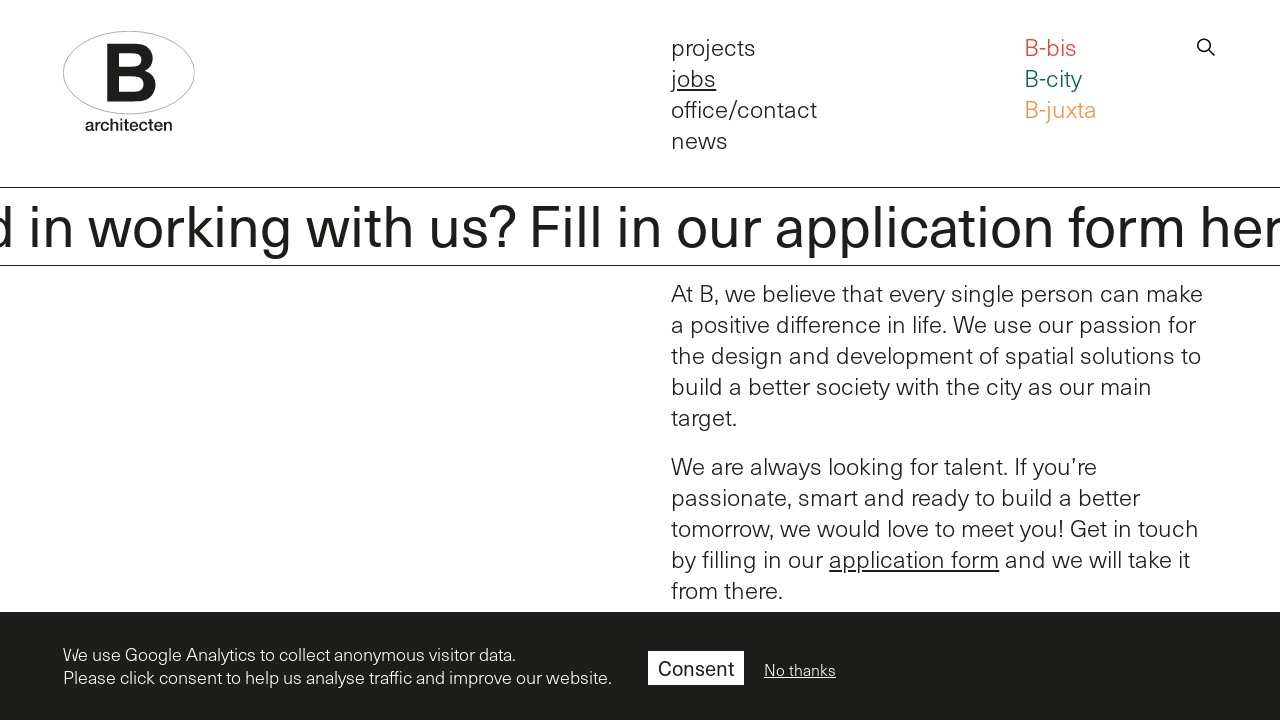

--- FILE ---
content_type: text/html; charset=UTF-8
request_url: https://b-architecten.be/jobs
body_size: 7064
content:
<!DOCTYPE html>
<html lang="en-US" class="no-js">
<head>
    <meta http-equiv="X-UA-Compatible" content="IE=edge" />
    <meta charset="utf-8" />
    <meta name="viewport" content="width=device-width, initial-scale=1.0, maximum-scale=1.0, user-scalable=no, viewport-fit=cover" />
    <meta name="referrer" content="origin-when-cross-origin" />
    <title>B-architecten</title>

                        
    <!-- Google tag (gtag.js) -->
    <script async src="https://www.googletagmanager.com/gtag/js?id=G-QR0HLFHJ1Q"></script>

    <link rel="apple-touch-icon" sizes="180x180" href="/assets/favicons/b-architecten/apple-touch-icon.png">
    <link rel="icon" type="image/png" sizes="32x32" href="/assets/favicons/b-architecten/favicon-32x32.png">
    <link rel="icon" type="image/png" sizes="16x16" href="/assets/favicons/b-architecten/favicon-16x16.png">
    <link rel="manifest" href="/assets/favicons/b-architecten/site.webmanifest">
    <link rel="mask-icon" href="/assets/favicons/b-architecten/safari-pinned-tab.svg" color="#000000">
    <link rel="shortcut icon" href="/assets/favicons/b-architecten/favicon.ico">
    <meta name="msapplication-TileColor" content="#000000">
    <meta name="msapplication-config" content="/assets/favicons/b-architecten/browserconfig.xml">
    <meta name="theme-color" content="#ffffff">

    <link rel="stylesheet" href="https://use.typekit.net/qsl2qfg.css">
    <script src="https://polyfill.io/v3/polyfill.min.js?features=fetch"></script>
    <link rel="stylesheet" href="/assets/css/main-5cfca86aee.css">
<script src="/assets/js/main-6919651cc2.js"></script>


</head>
<body class="ltr">

<div class="site-wrapper">

  <div class="site-body">

    <header class="site-header padding-h padding-v-half nm:padding-v-fourth md:grid md:grid-2x1c">
      <a class="site-logo" href="/">
        <img src="/assets/img/b-architecten-logo.svg">
      </a>
      <input class="site-menu-button" type="checkbox" id="site-menu-button">
      <label class="site-menu-label margin-h margin-v" for="site-menu-button"><span></span></label>
      <nav class="site-menu fs-menu">
                <ul class="site-menu-primary">
          <li><a class="site-menu-link" href="/projects">projects</a></li>
          <li><a class="site-menu-link is-active" href="/jobs">jobs</a></li>
          <li><a class="site-menu-link" href="/office">office/contact</a></li>
          <li><a class="site-menu-link" href="/news">news</a></li>
                  </ul>
        <div class="site-menu-secondary">
          <ul class="site-menu-sites">
                                                        <li class="site-menu-link-b-bis">
              <a class="site-menu-link c-b-bis" href="https://b-bis.be/">B-bis</a>
            </li>
                                              <li class="site-menu-link-b-city">
              <a class="site-menu-link c-b-city" href="https://b-city.be/">B-city</a>
            </li>
                                              <li class="site-menu-link-b-juxta">
              <a class="site-menu-link c-b-juxta" href="https://b-juxta.be/">B-juxta</a>
            </li>
                                </ul>
          <p class="site-menu-search">
            <a class="site-menu-link menu-search" href="#search" data-search-button>search</a>
          </p>
        </div>
      </nav>
    </header>
  
    <main class="site-main">
      <section class="fs-body lg:fs-h4" data-search-form collapsed>
        <form class="search-form flex padding-h padding-v-fourth border-bottom" id="search" action="/search">
          <input class="form-x search-form-x flex-grow" type="text" name="q" aria-label="Search" placeholder="Enter a search term"> <button class="flex-grow-0" type="submit">Search</button>
        </form>
      </section>

      
<nav class="marquee padding-v-sixth fw-400 border-bottom" data-marquee data-marquee-pause="true">
    <article><a class="fs-h1" href="https://b-architecten.be/form/jobs-b-architecten">Interested in working with us? Fill in our application form here</a></article>
    </nav>


<div class="jobs-top padding-h padding-v-sixth nm:grid nm:grid-2x1c nm:grid-rtl border-bottom">
  <div class="jobs-intro fs-h4">
    <p dir="ltr">At B, we believe that every single person can make a positive difference in life. We use our passion for the design and development of spatial solutions to build a better society with the city as our main target.</p>
<p dir="ltr">We are always looking for talent. If you’re passionate, smart and ready to build a better tomorrow, we would love to meet you! Get in touch by filling in our <a href="https://b-architecten.be/form/jobs-b-architecten">application form</a> and we will take it from there.</p>
  </div>
</div>
<div class="job" data-accordion>
  <header class="fs-h4 padding-h padding-v-sixth md:grid md:grid-2x1c border-bottom">
    <h4 class="fs-h3 fw-300 align-right">Job 1</h4>
    <h2 class="fs-h3 fw-300">Project architects - B-architecten</h2>
  </header>
  <div class="job-description" data-accordion-content>
        <div class=" padding-h padding-v-fourth md:grid md:grid-2x1c md:grid-rtl border-bottom">
      <p>full time or 4/5</p>
    </div>
            <div class="padding-h padding-v-fourth md:grid md:grid-2x1c border-bottom">
      <h4 class="fs-body fw-300 margin-v-half"></h4>
      <div>
        <p>B-architecten is seeking several project architects with a minimum of two years’ experience to join our team. We welcome applications from candidates who wish to be based in our Antwerp, Brussels or Ghent offices.</p>

      </div>
    </div>
        <div class="padding-h padding-v-fourth md:grid md:grid-2x1c border-bottom">
      <h4 class="fs-body fw-300 margin-v-half">Role</h4>
      <div>
        <ul>
<li>You will collaborate with fellow project architects on projects ranging from 2,000 m² to 20,000 m², working under the guidance of a project leader from initial design through to completion.</li>
<li>We are looking for architects with different strengths:<ul>
<li>A profile with strong site-follow-up skills to support the execution of a large ongoing project</li>
<li>A more technically oriented profile with a keen eye for detail, construction logic and execution quality (considered a strong asset)</li>
</ul>
</li>
</ul>

      </div>
    </div>
        <div class="padding-h padding-v-fourth md:grid md:grid-2x1c border-bottom">
      <h4 class="fs-body fw-300 margin-v-half">Profile</h4>
      <div>
        <ul>
<li>Qualified architect or architect-engineer with an affinity for high-quality architectural projects</li>
<li>At least 2 years of relevant professional experience</li>
<li>A committed and collaborative team player</li>
<li>A technically minded approach is considered a significant advantage</li>
</ul>

      </div>
    </div>
        <div class="padding-h padding-v-fourth md:grid md:grid-2x1c border-bottom">
      <h4 class="fs-body fw-300 margin-v-half">Software skills</h4>
      <div>
        <ul>
<li>AutoCAD and/or Revit</li>
<li>Microsoft Office</li>
<li>Adobe Suite</li>
<li>SketchUp</li>
</ul>

      </div>
    </div>
        <div class="padding-h padding-v-fourth md:grid md:grid-2x1c border-bottom">
      <h4 class="fs-body fw-300 margin-v-half">Languages</h4>
      <div>
        <ul>
<li>Dutch (required)</li>
<li>French</li>
<li>English</li>
</ul>

      </div>
    </div>
        <div class="padding-h padding-v-fourth md:grid md:grid-2x1c border-bottom">
      <h4 class="fs-body fw-300 margin-v-half">Start date</h4>
      <div>
        <p>As soon as possible</p>

      </div>
    </div>
        <div class="padding-h padding-v-fourth md:grid md:grid-2x1c border-bottom">
      <h4 class="fs-body fw-300 margin-v-half">What’s in it for you?</h4>
      <div>
        <p>We are no traditional architecture office, nor do we aim at becoming one.</p>
<p>Besides a competitive salary, flexible working hours and horizontal work environment where autonomy is key, we believe well-being is just as important as prosperity. That’s why we value your work-life balance and created a rich tradition of well-developed team activities over the years, such as a daily healthy lunch for all employees, snacks, refreshing ice-cream or comfort food depending on the weather and the monthly B-café, where we invite external speakers to give a lecture. Every year we go on a day trip to B-projects in the implementation phase and we start our holidays traditionally with a cosy Christmas dinner and a summer BBQ in the courtyard of our B-office.</p>

      </div>
    </div>
        <div class="padding-h padding-v-fourth md:grid md:grid-2x1c border-bottom">
      <h4 class="fs-body fw-300 margin-v-half">Want to know more?</h4>
      <div>
        <p>The above are just a few examples of what we have to offer. Did we encourage you to discover the B-culture? We would love to meet you! Please fill in our application form <a href="https://b-architecten.be/form/jobs-b-architecten">here</a>.</p>
<p>﻿﻿Just a small note: as much as we love to keep in touch, sometimes we don’t find the time to send a reply to everyone. But don’t worry: you will hear from us shortly in case we want to take things to the next step. Hope to see you soon!</p>

      </div>
    </div>
      </div>
</div>
<div class="job" data-accordion>
  <header class="fs-h4 padding-h padding-v-sixth md:grid md:grid-2x1c border-bottom">
    <h4 class="fs-h3 fw-300 align-right">Job 2</h4>
    <h2 class="fs-h3 fw-300">Project leader - B-architecten</h2>
  </header>
  <div class="job-description" data-accordion-content>
        <div class=" padding-h padding-v-fourth md:grid md:grid-2x1c md:grid-rtl border-bottom">
      <p>full time or 4/5</p>
    </div>
            <div class="padding-h padding-v-fourth md:grid md:grid-2x1c border-bottom">
      <h4 class="fs-body fw-300 margin-v-half"></h4>
      <div>
        <p>B-architecten is seeking an experienced project leader with a minimum of four years’ professional experience to join our team. We welcome applications from candidates who wish to be based in our Antwerp, Brussels or Ghent offices.</p>

      </div>
    </div>
        <div class="padding-h padding-v-fourth md:grid md:grid-2x1c border-bottom">
      <h4 class="fs-body fw-300 margin-v-half">Role</h4>
      <div>
        <ul>
<li>You will oversee a range of projects, from 2,000 m² to 20,000 m², guiding them from the initial design phase through to final completion.</li>
<li>You will be responsible for communication and coordination with clients, consultants and contractors.</li>
<li>You will lead and manage a small team (2–3 colleagues), ensuring clear communication, effective planning and solid budget control throughout the project.</li>
</ul>

      </div>
    </div>
        <div class="padding-h padding-v-fourth md:grid md:grid-2x1c border-bottom">
      <h4 class="fs-body fw-300 margin-v-half">Profile</h4>
      <div>
        <ul>
<li>Qualified architect or architect-engineer with a strong affinity for high-quality architectural projects</li>
<li>Minimum of 4 years’ relevant experience</li>
<li>A proactive and collaborative team player</li>
</ul>

      </div>
    </div>
        <div class="padding-h padding-v-fourth md:grid md:grid-2x1c border-bottom">
      <h4 class="fs-body fw-300 margin-v-half">Software skills</h4>
      <div>
        <ul>
<li>AutoCAD and/or Revit</li>
<li>Microsoft Office</li>
<li>Adobe Suite</li>
<li>SketchUp</li>
</ul>

      </div>
    </div>
        <div class="padding-h padding-v-fourth md:grid md:grid-2x1c border-bottom">
      <h4 class="fs-body fw-300 margin-v-half">Languages</h4>
      <div>
        <ul>
<li>Dutch (required)</li>
<li>French</li>
<li>English</li>
</ul>

      </div>
    </div>
        <div class="padding-h padding-v-fourth md:grid md:grid-2x1c border-bottom">
      <h4 class="fs-body fw-300 margin-v-half">Start date</h4>
      <div>
        <p>As soon as possible</p>

      </div>
    </div>
        <div class="padding-h padding-v-fourth md:grid md:grid-2x1c border-bottom">
      <h4 class="fs-body fw-300 margin-v-half">What’s in it for you?</h4>
      <div>
        <p>We are no traditional architecture office, nor do we aim at becoming one.</p>
<p>Besides a competitive salary, flexible working hours and horizontal work environment where autonomy is key, we believe well-being is just as important as prosperity. That’s why we value your work-life balance and created a rich tradition of well-developed team activities over the years, such as a daily healthy lunch for all employees, snacks, refreshing ice-cream or comfort food depending on the weather and the monthly B-café, where we invite external speakers to give a lecture. Every year we go on a day trip to B-projects in the implementation phase and we start our holidays traditionally with a cosy Christmas dinner and a summer BBQ in the courtyard of our B-office.</p>

      </div>
    </div>
        <div class="padding-h padding-v-fourth md:grid md:grid-2x1c border-bottom">
      <h4 class="fs-body fw-300 margin-v-half">Want to know more?</h4>
      <div>
        <p>The above are just a few examples of what we have to offer. Did we encourage you to discover the B-culture? We would love to meet you! Please fill in our application form <a href="https://b-architecten.be/form/jobs-b-architecten">here</a>.</p>
<p>﻿﻿Just a small note: as much as we love to keep in touch, sometimes we don’t find the time to send a reply to everyone. But don’t worry: you will hear from us shortly in case we want to take things to the next step. Hope to see you soon!</p>

      </div>
    </div>
      </div>
</div>
<div class="job" data-accordion>
  <header class="fs-h4 padding-h padding-v-sixth md:grid md:grid-2x1c border-bottom">
    <h4 class="fs-h3 fw-300 align-right">Job 3</h4>
    <h2 class="fs-h3 fw-300">Project leader XL - B-architecten (BXL)</h2>
  </header>
  <div class="job-description" data-accordion-content>
        <div class=" padding-h padding-v-fourth md:grid md:grid-2x1c md:grid-rtl border-bottom">
      <p>full time or 4/5</p>
    </div>
            <div class="padding-h padding-v-fourth md:grid md:grid-2x1c border-bottom">
      <h4 class="fs-body fw-300 margin-v-half"></h4>
      <div>
        <p>B-architecten is seeking a highly experienced project leader (10+ years) to join our team in Brussels. The role requires full bilingual proficiency in Dutch and French.</p>

      </div>
    </div>
        <div class="padding-h padding-v-fourth md:grid md:grid-2x1c border-bottom">
      <h4 class="fs-body fw-300 margin-v-half">Role</h4>
      <div>
        <ul>
<li>You will oversee a major new project in Brussels with a scale of 50,000 m², guiding it from the initial design phase through to final construction.</li>
<li>You will work from our B-architecten office in the heart of Brussels.</li>
<li>You will manage all communication and coordination with clients, public administrations and contractors.</li>
<li>You will lead a larger team (minimum of 5 colleagues) and take responsibility for communication, planning and budget control throughout the project, rather than undertaking design work yourself.</li>
</ul>

      </div>
    </div>
        <div class="padding-h padding-v-fourth md:grid md:grid-2x1c border-bottom">
      <h4 class="fs-body fw-300 margin-v-half">Profile</h4>
      <div>
        <ul>
<li>Qualified architect or architect-engineer with a strong affinity for high-quality architectural projects</li>
<li>At least 10 years of relevant professional experience</li>
<li>A confident, proactive team leader and team player</li>
</ul>

      </div>
    </div>
        <div class="padding-h padding-v-fourth md:grid md:grid-2x1c border-bottom">
      <h4 class="fs-body fw-300 margin-v-half">Software skills</h4>
      <div>
        <ul>
<li>AutoCAD</li>
<li>Microsoft Office</li>
<li>Adobe Suite</li>
<li>Knowledge of Revit is an asset – though not required for drawing</li>
</ul>

      </div>
    </div>
        <div class="padding-h padding-v-fourth md:grid md:grid-2x1c border-bottom">
      <h4 class="fs-body fw-300 margin-v-half">Languages</h4>
      <div>
        <ul>
<li>Bilingual Dutch–French (required)</li>
<li>English</li>
</ul>

      </div>
    </div>
        <div class="padding-h padding-v-fourth md:grid md:grid-2x1c border-bottom">
      <h4 class="fs-body fw-300 margin-v-half">Start date</h4>
      <div>
        <p>As soon as possible</p>

      </div>
    </div>
        <div class="padding-h padding-v-fourth md:grid md:grid-2x1c border-bottom">
      <h4 class="fs-body fw-300 margin-v-half">What’s in it for you?</h4>
      <div>
        <p>We are no traditional architecture office, nor do we aim at becoming one.</p>
<p>Besides a competitive salary, flexible working hours and horizontal work environment where autonomy is key, we believe well-being is just as important as prosperity. That’s why we value your work-life balance and created a rich tradition of well-developed team activities over the years, such as a daily healthy lunch for all employees, snacks, refreshing ice-cream or comfort food depending on the weather and the monthly B-café, where we invite external speakers to give a lecture. Every year we go on a day trip to B-projects in the implementation phase and we start our holidays traditionally with a cosy Christmas dinner and a summer BBQ in the courtyard of our B-office.</p>

      </div>
    </div>
        <div class="padding-h padding-v-fourth md:grid md:grid-2x1c border-bottom">
      <h4 class="fs-body fw-300 margin-v-half">Want to know more?</h4>
      <div>
        <p>The above are just a few examples of what we have to offer. Did we encourage you to discover the B-culture? We would love to meet you! Please fill in our application form <a href="https://b-architecten.be/form/jobs-b-architecten">here</a>.</p>
<p>﻿﻿Just a small note: as much as we love to keep in touch, sometimes we don’t find the time to send a reply to everyone. But don’t worry: you will hear from us shortly in case we want to take things to the next step. Hope to see you soon!</p>

      </div>
    </div>
      </div>
</div>
<div class="job" data-accordion>
  <header class="fs-h4 padding-h padding-v-sixth md:grid md:grid-2x1c border-bottom">
    <h4 class="fs-h3 fw-300 align-right">Job 4</h4>
    <h2 class="fs-h3 fw-300">Project leader XL - B-architecten (Antwerp)</h2>
  </header>
  <div class="job-description" data-accordion-content>
        <div class=" padding-h padding-v-fourth md:grid md:grid-2x1c md:grid-rtl border-bottom">
      <p>full time or 4/5</p>
    </div>
            <div class="padding-h padding-v-fourth md:grid md:grid-2x1c border-bottom">
      <h4 class="fs-body fw-300 margin-v-half"></h4>
      <div>
        <p>B-architecten is seeking a highly experienced project leader (10+ years) to join our team in Antwerp.</p>

      </div>
    </div>
        <div class="padding-h padding-v-fourth md:grid md:grid-2x1c border-bottom">
      <h4 class="fs-body fw-300 margin-v-half">Role</h4>
      <div>
        <ul>
<li>You will oversee a variety of architectural projects ranging from 2,000 m² to 20,000 m², guiding them from initial design through to final delivery.</li>
<li>You will be based in our Antwerp office and collaborate closely with colleagues across the practice.</li>
<li>You will manage communication and coordination with clients, public authorities and contractors.</li>
<li>You will lead project teams and take responsibility for planning, coordination and budget control, while remaining actively involved in the design and BIM process where relevant.</li>
</ul>

      </div>
    </div>
        <div class="padding-h padding-v-fourth md:grid md:grid-2x1c border-bottom">
      <h4 class="fs-body fw-300 margin-v-half">Profile</h4>
      <div>
        <ul>
<li>Qualified architect or architect-engineer with a strong affinity for high-quality architectural projects.</li>
<li>Minimum 10 years of relevant professional experience.</li>
<li>A confident, proactive team leader with strong organisational and communication skills.</li>
<li>Able to work independently while contributing to a collaborative office culture.</li>
</ul>

      </div>
    </div>
        <div class="padding-h padding-v-fourth md:grid md:grid-2x1c border-bottom">
      <h4 class="fs-body fw-300 margin-v-half">Software skills</h4>
      <div>
        <ul>
<li>Revit / BIM (required)</li>
<li>AutoCAD</li>
<li>Microsoft Office</li>
<li>Adobe Suite</li>
</ul>

      </div>
    </div>
        <div class="padding-h padding-v-fourth md:grid md:grid-2x1c border-bottom">
      <h4 class="fs-body fw-300 margin-v-half">Languages</h4>
      <div>
        <ul>
<li>Dutch (required)</li>
<li>Good knowledge of English and French</li>
</ul>

      </div>
    </div>
        <div class="padding-h padding-v-fourth md:grid md:grid-2x1c border-bottom">
      <h4 class="fs-body fw-300 margin-v-half">Start date</h4>
      <div>
        <p>As soon as possible</p>

      </div>
    </div>
        <div class="padding-h padding-v-fourth md:grid md:grid-2x1c border-bottom">
      <h4 class="fs-body fw-300 margin-v-half">What’s in it for you?</h4>
      <div>
        <p>We are no traditional architecture office, nor do we aim at becoming one.</p>
<p>Besides a competitive salary, flexible working hours and horizontal work environment where autonomy is key, we believe well-being is just as important as prosperity. That’s why we value your work-life balance and created a rich tradition of well-developed team activities over the years, such as a daily healthy lunch for all employees, snacks, refreshing ice-cream or comfort food depending on the weather and the monthly B-café, where we invite external speakers to give a lecture. Every year we go on a day trip to B-projects in the implementation phase and we start our holidays traditionally with a cosy Christmas dinner and a summer BBQ in the courtyard of our B-office.</p>

      </div>
    </div>
        <div class="padding-h padding-v-fourth md:grid md:grid-2x1c border-bottom">
      <h4 class="fs-body fw-300 margin-v-half">Want to know more?</h4>
      <div>
        <p>The above are just a few examples of what we have to offer. Did we encourage you to discover the B-culture? We would love to meet you! Please fill in our application form <a href="https://b-architecten.be/form/jobs-b-architecten">here</a>.</p>
<p>﻿﻿Just a small note: as much as we love to keep in touch, sometimes we don’t find the time to send a reply to everyone. But don’t worry: you will hear from us shortly in case we want to take things to the next step. Hope to see you soon!</p>

      </div>
    </div>
      </div>
</div>
<div class="job" data-accordion>
  <header class="fs-h4 padding-h padding-v-sixth md:grid md:grid-2x1c border-bottom">
    <h4 class="fs-h3 fw-300 align-right">Job 5</h4>
    <h2 class="fs-h3 fw-300">Project leader - B-bis (Antwerp / BXL)</h2>
  </header>
  <div class="job-description" data-accordion-content>
        <div class=" padding-h padding-v-fourth md:grid md:grid-2x1c md:grid-rtl border-bottom">
      <p>full time or 4/5</p>
    </div>
            <div class="padding-h padding-v-fourth md:grid md:grid-2x1c border-bottom">
      <h4 class="fs-body fw-300 margin-v-half"></h4>
      <div>
        <p>B‐bis architecten is currently looking for an experienced project leader to join its team. We welcome applications from candidates who wish to be based in our Antwerp or Brussels offices.</p>

      </div>
    </div>
        <div class="padding-h padding-v-fourth md:grid md:grid-2x1c border-bottom">
      <h4 class="fs-body fw-300 margin-v-half">Role</h4>
      <div>
        <ul>
<li>You will work independently on small-scale architectural projects, including residential interior design, offices and retail spaces, as well as scenographies for exhibitions and performing arts, temporary installations and furniture design.</li>
<li>You will be responsible for communication and coordination within the project team.</li>
</ul>

      </div>
    </div>
        <div class="padding-h padding-v-fourth md:grid md:grid-2x1c border-bottom">
      <h4 class="fs-body fw-300 margin-v-half">Profile</h4>
      <div>
        <ul>
<li>Minimum of 4 years’ relevant professional experience</li>
<li>Architect or architect-engineer, with an affinity for small architectural projects and a keen eye for detail</li>
<li>A team player who is also able to work independently</li>
</ul>

      </div>
    </div>
        <div class="padding-h padding-v-fourth md:grid md:grid-2x1c border-bottom">
      <h4 class="fs-body fw-300 margin-v-half">Software</h4>
      <div>
        <ul>
<li>AutoCAD</li>
<li>Microsoft Office</li>
<li>Adobe Suite</li>
<li>SketchUp</li>
</ul>

      </div>
    </div>
        <div class="padding-h padding-v-fourth md:grid md:grid-2x1c border-bottom">
      <h4 class="fs-body fw-300 margin-v-half">Languages</h4>
      <div>
        <ul>
<li>Dutch</li>
<li>English</li>
<li>French is an additional asset</li>
</ul>

      </div>
    </div>
        <div class="padding-h padding-v-fourth md:grid md:grid-2x1c border-bottom">
      <h4 class="fs-body fw-300 margin-v-half">Start date</h4>
      <div>
        <p>As soon as possible</p>

      </div>
    </div>
        <div class="padding-h padding-v-fourth md:grid md:grid-2x1c border-bottom">
      <h4 class="fs-body fw-300 margin-v-half">What’s in it for you?</h4>
      <div>
        <p>We are no traditional architecture office, nor do we aim at becoming one.</p>
<p>Besides a competitive salary, flexible working hours and horizontal work environment where autonomy is key, we believe well-being is just as important as prosperity. That’s why we value your work-life balance and created a rich tradition of well-developed team activities over the years, such as a daily healthy lunch for all employees, snacks, refreshing ice-cream or comfort food depending on the weather and the monthly B-café, where we invite external speakers to give a lecture. Every year we go on a day trip to B-projects in the implementation phase and we start our holidays traditionally with a cosy Christmas dinner and a summer BBQ in the courtyard of our B-office.</p>

      </div>
    </div>
        <div class="padding-h padding-v-fourth md:grid md:grid-2x1c border-bottom">
      <h4 class="fs-body fw-300 margin-v-half">Want to know more?</h4>
      <div>
        <p>The above are just a few examples of what we have to offer. Did we encourage you to discover the B-culture? We would love to meet you! Please fill in our application form <a href="https://b-bis.be/form/jobs-b-bis">here</a>.</p>
<p>﻿﻿Just a small note: as much as we love to keep in touch, sometimes we don’t find the time to send a reply to everyone. But don’t worry: you will hear from us shortly in case we want to take things to the next step. Hope to see you soon!</p>

      </div>
    </div>
      </div>
</div>
<div class="job" data-accordion>
  <header class="fs-h4 padding-h padding-v-sixth md:grid md:grid-2x1c border-bottom">
    <h4 class="fs-h3 fw-300 align-right">Job 6</h4>
    <h2 class="fs-h3 fw-300">Urban designer - B-city (Antwerp)</h2>
  </header>
  <div class="job-description" data-accordion-content>
        <div class=" padding-h padding-v-fourth md:grid md:grid-2x1c md:grid-rtl border-bottom">
      <p>full time or 4/5</p>
    </div>
            <div class="padding-h padding-v-fourth md:grid md:grid-2x1c border-bottom">
      <h4 class="fs-body fw-300 margin-v-half"></h4>
      <div>
        <p>B-city is seeking an urban designer with several years of experience to join our team in Antwerp.</p>

      </div>
    </div>
        <div class="padding-h padding-v-fourth md:grid md:grid-2x1c border-bottom">
      <h4 class="fs-body fw-300 margin-v-half">Role</h4>
      <div>
        <ul>
<li>You will work on urban design and spatial development projects at various scales.</li>
<li>You independently follow up on projects, from concept and study through further design development.</li>
<li>You are responsible for communication and coordination with clients, public authorities and other stakeholders.</li>
<li>You support the architectural team with integrated urban, landscape and architectural expertise.</li>
</ul>

      </div>
    </div>
        <div class="padding-h padding-v-fourth md:grid md:grid-2x1c border-bottom">
      <h4 class="fs-body fw-300 margin-v-half">Profile</h4>
      <div>
        <ul>
<li>At least 5 years of relevant professional experience</li>
<li>Master’s degree in urban design</li>
<li>Strong affinity with landscape architecture and architecture; education or experience in one or both fields is considered a significant asset</li>
<li>Demonstrated experience with landscape and public space as a core component of urban design projects</li>
<li>Ability to work independently and take responsibility within projects</li>
<li>A motivated team player</li>
<li>Strong graphical and writing skills</li>
</ul>

      </div>
    </div>
        <div class="padding-h padding-v-fourth md:grid md:grid-2x1c border-bottom">
      <h4 class="fs-body fw-300 margin-v-half">Software skills</h4>
      <div>
        <ul>
<li>Adobe Suite</li>
<li>Revit (preferred)</li>
<li>AutoCAD</li>
</ul>

      </div>
    </div>
        <div class="padding-h padding-v-fourth md:grid md:grid-2x1c border-bottom">
      <h4 class="fs-body fw-300 margin-v-half">Languages</h4>
      <div>
        <ul>
<li>Dutch and French (preferred)</li>
<li>English</li>
</ul>

      </div>
    </div>
        <div class="padding-h padding-v-fourth md:grid md:grid-2x1c border-bottom">
      <h4 class="fs-body fw-300 margin-v-half">Start date</h4>
      <div>
        <p>As soon as possible</p>

      </div>
    </div>
        <div class="padding-h padding-v-fourth md:grid md:grid-2x1c border-bottom">
      <h4 class="fs-body fw-300 margin-v-half">What’s in it for you?</h4>
      <div>
        <p>We are no traditional architecture office, nor do we aim at becoming one.</p>
<p>Besides a competitive salary, flexible working hours and horizontal work environment where autonomy is key, we believe well-being is just as important as prosperity. That’s why we value your work-life balance and created a rich tradition of well-developed team activities over the years, such as a daily healthy lunch for all employees, snacks, refreshing ice-cream or comfort food depending on the weather and the monthly B-café, where we invite external speakers to give a lecture. Every year we go on a day trip to B-projects in the implementation phase and we start our holidays traditionally with a cosy Christmas dinner and a summer BBQ in the courtyard of our B-office.</p>

      </div>
    </div>
        <div class="padding-h padding-v-fourth md:grid md:grid-2x1c border-bottom">
      <h4 class="fs-body fw-300 margin-v-half">Want to know more?</h4>
      <div>
        <p>The above are just a few examples of what we have to offer. Did we encourage you to discover the B-culture? We would love to meet you! Please fill in our application form <a href="https://b-city.be/form/jobs-b-city">here</a>.</p>
<p>﻿﻿Just a small note: as much as we love to keep in touch, sometimes we don’t find the time to send a reply to everyone. But don’t worry: you will hear from us shortly in case we want to take things to the next step. Hope to see you soon!</p>

      </div>
    </div>
      </div>
</div>
<div class="job" data-accordion>
  <header class="fs-h4 padding-h padding-v-sixth md:grid md:grid-2x1c border-bottom">
    <h4 class="fs-h3 fw-300 align-right">Job 7</h4>
    <h2 class="fs-h3 fw-300">Restoration project leader - B-juxta</h2>
  </header>
  <div class="job-description" data-accordion-content>
        <div class=" padding-h padding-v-fourth md:grid md:grid-2x1c md:grid-rtl border-bottom">
      <p>full time or 4/5</p>
    </div>
            <div class="padding-h padding-v-fourth md:grid md:grid-2x1c border-bottom">
      <h4 class="fs-body fw-300 margin-v-half"></h4>
      <div>
        <p>B-juxta, B’s division specialising in restoration projects, is seeking a project leader with a minimum of five years’ experience. While the majority of our B-juxta architects are based in Ghent, we welcome applications from architects who wish to be based in Antwerp or Brussels. You will be working on high-quality architectural projects ranging in scale from 2,000 m² to 20,000 m².</p>

      </div>
    </div>
        <div class="padding-h padding-v-fourth md:grid md:grid-2x1c border-bottom">
      <h4 class="fs-body fw-300 margin-v-half">Role</h4>
      <div>
        <ul>
<li>Oversee a variety of projects from the design phase through to construction completion</li>
<li>Coordinate and communicate effectively with clients and contractors</li>
<li>Lead a small project team (2–3 colleagues), ensuring smooth communication, efficient planning and budget control throughout</li>
</ul>

      </div>
    </div>
        <div class="padding-h padding-v-fourth md:grid md:grid-2x1c border-bottom">
      <h4 class="fs-body fw-300 margin-v-half">Profile</h4>
      <div>
        <ul>
<li>Qualified architect or architect-engineer with a strong affinity for high-quality architectural work</li>
<li>Strong design skills and a genuine passion for architecture and restoration</li>
<li>Keen to help shape B-juxta in dialogue with fellow B-teams, building bridges across disciplines and projects</li>
<li>A background or qualification in heritage conservation is an asset (or equivalent experience)</li>
<li>Minimum of 5 years’ relevant experience</li>
<li>Collaborative team player with strong organisational and communication skills</li>
</ul>

      </div>
    </div>
        <div class="padding-h padding-v-fourth md:grid md:grid-2x1c border-bottom">
      <h4 class="fs-body fw-300 margin-v-half">Software skills</h4>
      <div>
        <ul>
<li>AutoCAD and/or Revit</li>
<li>Microsoft Office</li>
<li>Adobe Suite</li>
<li>SketchUp</li>
</ul>

      </div>
    </div>
        <div class="padding-h padding-v-fourth md:grid md:grid-2x1c border-bottom">
      <h4 class="fs-body fw-300 margin-v-half">Languages</h4>
      <div>
        <ul>
<li>Dutch</li>
<li>French</li>
<li>English</li>
</ul>

      </div>
    </div>
        <div class="padding-h padding-v-fourth md:grid md:grid-2x1c border-bottom">
      <h4 class="fs-body fw-300 margin-v-half">Start date</h4>
      <div>
        <p>As soon as possible</p>

      </div>
    </div>
        <div class="padding-h padding-v-fourth md:grid md:grid-2x1c border-bottom">
      <h4 class="fs-body fw-300 margin-v-half">What’s in it for you?</h4>
      <div>
        <p>We are no traditional architecture office, nor do we aim at becoming one.</p>
<p>Besides a competitive salary, flexible working hours and horizontal work environment where autonomy is key, we believe well-being is just as important as prosperity. That’s why we value your work-life balance and created a rich tradition of well-developed team activities over the years, such as a daily healthy lunch for all employees, snacks, refreshing ice-cream or comfort food depending on the weather and the monthly B-café, where we invite external speakers to give a lecture. Every year we go on a day trip to B-projects in the implementation phase and we start our holidays traditionally with a cosy Christmas dinner and a summer BBQ in the courtyard of our B-office.</p>

      </div>
    </div>
        <div class="padding-h padding-v-fourth md:grid md:grid-2x1c border-bottom">
      <h4 class="fs-body fw-300 margin-v-half">Want to know more?</h4>
      <div>
        <p>The above are just a few examples of what we have to offer. Did we encourage you to discover the B-culture? We would love to meet you! Please fill in our application form <a href="https://b-juxta.be/form/jobs-b-juxta">here</a>.</p>
<p>﻿﻿Just a small note: as much as we love to keep in touch, sometimes we don’t find the time to send a reply to everyone. But don’t worry: you will hear from us shortly in case we want to take things to the next step. Hope to see you soon!</p>

      </div>
    </div>
      </div>
</div>

<div class="job-images carousel padding-v border-bottom">
  <div class="carousel-slides" data-carousel>
    <div class="carousel-slide">
  <figure class="carousel-image-wrapper">
        <img 
  class="carousel-image image-contain image-v-center padding-h margin-bottom-half" 
  srcset="https://b-architecten.imgix.net/miscellaneous/Olmo-Peeters-B-weekend-2024-LR-7.jpg?fp-x=0.5&amp;fp-y=0.5&amp;h=520&amp;ixlib=php-2.1.1&amp;w=650 650w,
          https://b-architecten.imgix.net/miscellaneous/Olmo-Peeters-B-weekend-2024-LR-7.jpg?fp-x=0.5&amp;fp-y=0.5&amp;h=1120&amp;ixlib=php-2.1.1&amp;w=1400 1400w,
          https://b-architecten.imgix.net/miscellaneous/Olmo-Peeters-B-weekend-2024-LR-7.jpg?fp-x=0.5&amp;fp-y=0.5&amp;h=1800&amp;ixlib=php-2.1.1&amp;w=2250 2250w" 
  src="https://b-architecten.imgix.net/miscellaneous/Olmo-Peeters-B-weekend-2024-LR-7.jpg?fp-x=0.5&amp;fp-y=0.5&amp;h=520&amp;ixlib=php-2.1.1&amp;w=650" 
  sizes="(min-width: 1250px) 1125px,
        (min-width: 750px) 625px,
        325px"
  alt="Olmo Peeters"
>

      </figure>
</div>

    <div class="carousel-slide">
  <figure class="carousel-image-wrapper">
        <img 
  class="carousel-image image-contain image-v-center padding-h margin-bottom-half" 
  srcset="https://b-architecten.imgix.net/miscellaneous/Olmo-Peeters-B-weekend-2024-LR-10.jpg?fp-x=0.5&amp;fp-y=0.5&amp;h=520&amp;ixlib=php-2.1.1&amp;w=650 650w,
          https://b-architecten.imgix.net/miscellaneous/Olmo-Peeters-B-weekend-2024-LR-10.jpg?fp-x=0.5&amp;fp-y=0.5&amp;h=1120&amp;ixlib=php-2.1.1&amp;w=1400 1400w,
          https://b-architecten.imgix.net/miscellaneous/Olmo-Peeters-B-weekend-2024-LR-10.jpg?fp-x=0.5&amp;fp-y=0.5&amp;h=1800&amp;ixlib=php-2.1.1&amp;w=2250 2250w" 
  src="https://b-architecten.imgix.net/miscellaneous/Olmo-Peeters-B-weekend-2024-LR-10.jpg?fp-x=0.5&amp;fp-y=0.5&amp;h=520&amp;ixlib=php-2.1.1&amp;w=650" 
  sizes="(min-width: 1250px) 1125px,
        (min-width: 750px) 625px,
        325px"
  alt="Olmo Peeters B weekend 2024 LR 10"
>

      </figure>
</div>

    <div class="carousel-slide">
  <figure class="carousel-image-wrapper">
        <img 
  class="carousel-image image-contain image-v-center padding-h margin-bottom-half" 
  srcset="https://b-architecten.imgix.net/miscellaneous/Olmo-Peeters-B-weekend-2024-LR-14.jpg?fp-x=0.5&amp;fp-y=0.5&amp;h=520&amp;ixlib=php-2.1.1&amp;w=650 650w,
          https://b-architecten.imgix.net/miscellaneous/Olmo-Peeters-B-weekend-2024-LR-14.jpg?fp-x=0.5&amp;fp-y=0.5&amp;h=1120&amp;ixlib=php-2.1.1&amp;w=1400 1400w,
          https://b-architecten.imgix.net/miscellaneous/Olmo-Peeters-B-weekend-2024-LR-14.jpg?fp-x=0.5&amp;fp-y=0.5&amp;h=1800&amp;ixlib=php-2.1.1&amp;w=2250 2250w" 
  src="https://b-architecten.imgix.net/miscellaneous/Olmo-Peeters-B-weekend-2024-LR-14.jpg?fp-x=0.5&amp;fp-y=0.5&amp;h=520&amp;ixlib=php-2.1.1&amp;w=650" 
  sizes="(min-width: 1250px) 1125px,
        (min-width: 750px) 625px,
        325px"
  alt="Olmo Peeters B weekend 2024 LR 14"
>

      </figure>
</div>

    <div class="carousel-slide">
  <figure class="carousel-image-wrapper">
        <img 
  class="carousel-image image-contain image-v-center padding-h margin-bottom-half" 
  srcset="https://b-architecten.imgix.net/miscellaneous/Anyplace_copyright_Ilse-Liekens_08_2024-12-02-101611_zmyk.jpg?fp-x=0.5&amp;fp-y=0.5&amp;h=520&amp;ixlib=php-2.1.1&amp;w=650 650w,
          https://b-architecten.imgix.net/miscellaneous/Anyplace_copyright_Ilse-Liekens_08_2024-12-02-101611_zmyk.jpg?fp-x=0.5&amp;fp-y=0.5&amp;h=1120&amp;ixlib=php-2.1.1&amp;w=1400 1400w,
          https://b-architecten.imgix.net/miscellaneous/Anyplace_copyright_Ilse-Liekens_08_2024-12-02-101611_zmyk.jpg?fp-x=0.5&amp;fp-y=0.5&amp;h=1800&amp;ixlib=php-2.1.1&amp;w=2250 2250w" 
  src="https://b-architecten.imgix.net/miscellaneous/Anyplace_copyright_Ilse-Liekens_08_2024-12-02-101611_zmyk.jpg?fp-x=0.5&amp;fp-y=0.5&amp;h=520&amp;ixlib=php-2.1.1&amp;w=650" 
  sizes="(min-width: 1250px) 1125px,
        (min-width: 750px) 625px,
        325px"
  alt="Anyplace copyright Ilse Liekens 08"
>

      </figure>
</div>

    <div class="carousel-slide">
  <figure class="carousel-image-wrapper">
        <img 
  class="carousel-image image-contain image-v-center padding-h margin-bottom-half" 
  srcset="https://b-architecten.imgix.net/miscellaneous/%C2%A9Lucid_B-architecten_kantoren_15.jpg?fp-x=0.5&amp;fp-y=0.5&amp;h=520&amp;ixlib=php-2.1.1&amp;w=650 650w,
          https://b-architecten.imgix.net/miscellaneous/%C2%A9Lucid_B-architecten_kantoren_15.jpg?fp-x=0.5&amp;fp-y=0.5&amp;h=1120&amp;ixlib=php-2.1.1&amp;w=1400 1400w,
          https://b-architecten.imgix.net/miscellaneous/%C2%A9Lucid_B-architecten_kantoren_15.jpg?fp-x=0.5&amp;fp-y=0.5&amp;h=1800&amp;ixlib=php-2.1.1&amp;w=2250 2250w" 
  src="https://b-architecten.imgix.net/miscellaneous/%C2%A9Lucid_B-architecten_kantoren_15.jpg?fp-x=0.5&amp;fp-y=0.5&amp;h=520&amp;ixlib=php-2.1.1&amp;w=650" 
  sizes="(min-width: 1250px) 1125px,
        (min-width: 750px) 625px,
        325px"
  alt="Lucid B architecten kantoren 15"
>

      </figure>
</div>

    <div class="carousel-slide">
  <figure class="carousel-image-wrapper">
        <img 
  class="carousel-image image-contain image-v-center padding-h margin-bottom-half" 
  srcset="https://b-architecten.imgix.net/office-images/LOW_%C2%A9LUCID_B-cinema_022.jpg?fp-x=0.5&amp;fp-y=0.5&amp;h=520&amp;ixlib=php-2.1.1&amp;w=650 650w,
          https://b-architecten.imgix.net/office-images/LOW_%C2%A9LUCID_B-cinema_022.jpg?fp-x=0.5&amp;fp-y=0.5&amp;h=1120&amp;ixlib=php-2.1.1&amp;w=1400 1400w,
          https://b-architecten.imgix.net/office-images/LOW_%C2%A9LUCID_B-cinema_022.jpg?fp-x=0.5&amp;fp-y=0.5&amp;h=1800&amp;ixlib=php-2.1.1&amp;w=2250 2250w" 
  src="https://b-architecten.imgix.net/office-images/LOW_%C2%A9LUCID_B-cinema_022.jpg?fp-x=0.5&amp;fp-y=0.5&amp;h=520&amp;ixlib=php-2.1.1&amp;w=650" 
  sizes="(min-width: 1250px) 1125px,
        (min-width: 750px) 625px,
        325px"
  alt="LOW LUCID B cinema 022"
>

        <figcaption class="carousel-caption padding-h fs-smallest">&copy; LUCID</figcaption>  </figure>
</div>

    <div class="carousel-slide">
  <figure class="carousel-image-wrapper">
        <img 
  class="carousel-image image-contain image-v-center padding-h margin-bottom-half" 
  srcset="https://b-architecten.imgix.net/miscellaneous/Olmo-Peeters-B-weekend-2024-LR-9.jpg?fp-x=0.5&amp;fp-y=0.5&amp;h=520&amp;ixlib=php-2.1.1&amp;w=650 650w,
          https://b-architecten.imgix.net/miscellaneous/Olmo-Peeters-B-weekend-2024-LR-9.jpg?fp-x=0.5&amp;fp-y=0.5&amp;h=1120&amp;ixlib=php-2.1.1&amp;w=1400 1400w,
          https://b-architecten.imgix.net/miscellaneous/Olmo-Peeters-B-weekend-2024-LR-9.jpg?fp-x=0.5&amp;fp-y=0.5&amp;h=1800&amp;ixlib=php-2.1.1&amp;w=2250 2250w" 
  src="https://b-architecten.imgix.net/miscellaneous/Olmo-Peeters-B-weekend-2024-LR-9.jpg?fp-x=0.5&amp;fp-y=0.5&amp;h=520&amp;ixlib=php-2.1.1&amp;w=650" 
  sizes="(min-width: 1250px) 1125px,
        (min-width: 750px) 625px,
        325px"
  alt="Olmo Peeters B weekend 2024 LR 9"
>

      </figure>
</div>

    <div class="carousel-slide">
  <figure class="carousel-image-wrapper">
        <img 
  class="carousel-image image-contain image-v-center padding-h margin-bottom-half" 
  srcset="https://b-architecten.imgix.net/miscellaneous/Olmo-Peeters-groepsfoto-2022-LR-3.jpg?fp-x=0.5&amp;fp-y=0.5&amp;h=520&amp;ixlib=php-2.1.1&amp;w=650 650w,
          https://b-architecten.imgix.net/miscellaneous/Olmo-Peeters-groepsfoto-2022-LR-3.jpg?fp-x=0.5&amp;fp-y=0.5&amp;h=1120&amp;ixlib=php-2.1.1&amp;w=1400 1400w,
          https://b-architecten.imgix.net/miscellaneous/Olmo-Peeters-groepsfoto-2022-LR-3.jpg?fp-x=0.5&amp;fp-y=0.5&amp;h=1800&amp;ixlib=php-2.1.1&amp;w=2250 2250w" 
  src="https://b-architecten.imgix.net/miscellaneous/Olmo-Peeters-groepsfoto-2022-LR-3.jpg?fp-x=0.5&amp;fp-y=0.5&amp;h=520&amp;ixlib=php-2.1.1&amp;w=650" 
  sizes="(min-width: 1250px) 1125px,
        (min-width: 750px) 625px,
        325px"
  alt="Olmo Peeters groepsfoto 2022 LR 3"
>

      </figure>
</div>

    </div>
</div>
    </main>
  
  </div>

  <footer class="site-footer padding-h padding-v-half nm:padding-v-fourth border-top md:grid md:grid-2x1c md:grid-row-gap-half">

        
    <div class="site-footer-address">
      <p><strong>B-architecten nv</strong><br />Borgerhoutsestraat 22/01<br />2018 Antwerp<br /></p>
<p>Bloemenhofplein 5<br />1000 Brussels</p>
<p>Congreslaan 36<br />9000 Ghent</p>
<p>BTW BE 0463 085 423</p>
    </div>

    <div class="site-footer-contact margin-v-half">
      <p><a href="mailto:info@b-architecten.be">info@b-architecten.be</a> &gt; Job application? Use this <a href="https://b-architecten.be/form/jobs-b-architecten" target="_blank" rel="noreferrer noopener">form</a>!<br />+32 3 231 82 28</p>
<p><a href="https://www.architect.be/nl/juridisch/wetteksten-aanbevelingen/reglement-van-beroepsplichten-door-de-nationale-raad-van-de-orde-der-architecten-vastgesteld/" target="_blank" rel="noreferrer noopener">Gedragscode architecten</a><br /></p>
    </div>

    <nav class="site-footer-social margin-v-half">
      <ul class="social-menu">
            <li><a class="site-footer-social-link" href="https://www.instagram.com/b_architecten/" target="_blank">inst</a></li>
            <li><a class="site-footer-social-link" href="https://www.facebook.com/barchitecten/?ref=hl" target="_blank">fb</a></li>
            <li><a class="site-footer-social-link" href="https://www.linkedin.com/company/2261616" target="_blank">linkedin</a></li>
            <li><a class="site-footer-social-link" href="https://www.pinterest.com/B_architecten/" target="_blank">pinterest</a></li>
          </ul>
    </nav>

    <div class="site-footer-newsletter">
      <div class="site-footer-newsletter-form">
        <div class="form-x newsletter-form-x" contenteditable="true" placeholder="Subscribe to our newsletter" data-mc></div>
      </div>

    </div>

      </footer>

</div>

<aside id="ga_consent" class="ga_consent">
	<div class="ga_consent_content padding-h padding-v-half">
		<p>
			We use Google Analytics to collect anonymous visitor data. <br>
			Please click consent to help us analyse traffic and improve our website.
		</p>
		<p class="ga_consent_buttons">
			<a id="ga_consent_accept" href="#" class="ga_consent_accept">Consent</a>
			<a id="ga_consent_refuse" href="#" class="ga_consent_refuse">No thanks</a> 
		</p>
	</div>
</aside>
<script>
	var gaConsent = window.localStorage.getItem('ga_consent');
//	console.log(gaConsent);
	if(gaConsent !== null) {
		gaSend(gaConsent);
//		console.log("Don't show consent message");
	} else {
//		console.log("Show consent message");
		document.getElementById('ga_consent').classList.add('ga_consent_show');
		document.getElementById('ga_consent_accept').addEventListener('click', function (e) {
			e.preventDefault();
//			console.log('accept GA');
			window.localStorage.setItem('ga_consent', 'true');
			document.getElementById('ga_consent').classList.remove('ga_consent_show');
			gaSend('true');
		});
		document.getElementById('ga_consent_refuse').addEventListener('click', function (e) {
			e.preventDefault();
//			console.log('refuse GA');
			window.localStorage.setItem('ga_consent', 'false');
			document.getElementById('ga_consent').classList.remove('ga_consent_show');
			gaSend('false');
		});
	}
	function gaSend(consent) {
		if(consent === 'true') {
//			console.log('Sending GA');
			window.dataLayer = window.dataLayer || [];
			function gtag(){dataLayer.push(arguments);}
			gtag('js', new Date());

			gtag('config', 'G-QR0HLFHJ1Q');
		}
	}
</script>

</body>
</html>


--- FILE ---
content_type: image/svg+xml
request_url: https://b-architecten.be/assets/img/b-architecten-logo.svg
body_size: 2346
content:
<svg id="Laag_1" data-name="Laag 1" xmlns="http://www.w3.org/2000/svg" xmlns:xlink="http://www.w3.org/1999/xlink" viewBox="0 0 356.28 269.42"><defs><style>.cls-1,.cls-4{fill:none;}.cls-2{clip-path:url(#clip-path);}.cls-3{fill:#1d1d1b;}.cls-4{stroke:#1d1d1b;}</style><clipPath id="clip-path" transform="translate(-28.86 -21.29)"><rect class="cls-1" x="28.86" y="21.29" width="356.28" height="269.42"/></clipPath></defs><title>B-architecten_logo</title><g class="cls-2"><path class="cls-3" d="M205.49,143.33q21.45,0,27.88,2.23a19.22,19.22,0,0,1,9.82,7.11,20.29,20.29,0,0,1,3.4,11.9q0,8.28-4.41,13.22A19.49,19.49,0,0,1,230.77,184q-4.58,1-21.56,1h-29.1V143.33Zm-7.33-61.92q22.2,0,26.87.53,7.86,1,11.84,5.47t4,11.74q0,7.53-4.62,12.16t-12.69,5.57q-4.46.54-22.83.53h-20.6v-36ZM148.67,211.19h53q30-.21,37.91-1.06,12.53-1.38,21.08-7.38a41.6,41.6,0,0,0,13.49-16,46.32,46.32,0,0,0,4.94-20.66,37.49,37.49,0,0,0-7.65-23.47q-7.65-10-21.88-14.12a36.89,36.89,0,0,0,21.88-33.77,35.23,35.23,0,0,0-4.78-18.22A39.24,39.24,0,0,0,238.46,57q-9.08-1.55-27.55-1.54H148.67Z" transform="translate(-28.86 -21.29)"/><ellipse class="cls-4" cx="178.14" cy="112.05" rx="177.64" ry="111.55"/><path class="cls-3" d="M302.27,290.07h5.24V276a7.07,7.07,0,0,1,.42-2.44,6.16,6.16,0,0,1,1.15-2,5.2,5.2,0,0,1,1.79-1.34,5.73,5.73,0,0,1,2.39-.48,4.31,4.31,0,0,1,3.45,1.27,6.42,6.42,0,0,1,1.2,4.07v14.95h5.24V273.74q0-4-2.25-6.07a8.89,8.89,0,0,0-6.17-2,8.31,8.31,0,0,0-4.27,1.13,8.85,8.85,0,0,0-3.13,3.1l-.09-.09v-3.49h-5Zm-4-10.54a13.58,13.58,0,0,0-.35-5.17,12.55,12.55,0,0,0-2.14-4.44,11.09,11.09,0,0,0-3.7-3.11,10.7,10.7,0,0,0-5-1.17,10.76,10.76,0,0,0-8.39,3.75,12.1,12.1,0,0,0-2.3,4,14.25,14.25,0,0,0-.81,4.81,16.23,16.23,0,0,0,.76,5.06,11,11,0,0,0,2.26,4,10.19,10.19,0,0,0,3.65,2.57,12.66,12.66,0,0,0,5,.92,12.93,12.93,0,0,0,3.7-.53,10.47,10.47,0,0,0,3.2-1.56,9.79,9.79,0,0,0,3.86-6h-5a5.85,5.85,0,0,1-2.1,3,6.28,6.28,0,0,1-3.7,1,6.59,6.59,0,0,1-2.85-.57,5.75,5.75,0,0,1-2-1.54,6.65,6.65,0,0,1-1.17-2.26,9.18,9.18,0,0,1-.39-2.67Zm-17.48-3.45a6.79,6.79,0,0,1,.53-2.48,6.65,6.65,0,0,1,1.28-2,5.81,5.81,0,0,1,1.94-1.34,6.3,6.3,0,0,1,2.5-.48,5.48,5.48,0,0,1,2.42.53,5.89,5.89,0,0,1,1.84,1.38,6.55,6.55,0,0,1,1.19,2,8.53,8.53,0,0,1,.53,2.39ZM259,270.2h4v14a14.21,14.21,0,0,0,.3,2.62,4.07,4.07,0,0,0,1,1.91,4.56,4.56,0,0,0,2,1.15,11.66,11.66,0,0,0,3.34.39,15.72,15.72,0,0,0,1.7-.09l1.7-.19v-4a4.72,4.72,0,0,1-1.1.16l-1.11,0a3.71,3.71,0,0,1-1.38-.21,1.52,1.52,0,0,1-.76-.62,2.5,2.5,0,0,1-.32-1c0-.4-.07-.88-.07-1.43V270.2h4.74v-3.91h-4.74v-7.13h-5.24v7.13h-4Zm-1.88,4a9.1,9.1,0,0,0-1.11-3.81,8.24,8.24,0,0,0-2.37-2.67,10.16,10.16,0,0,0-3.31-1.59,14.4,14.4,0,0,0-3.93-.53,12.36,12.36,0,0,0-5.13,1,10.3,10.3,0,0,0-3.66,2.71,11.49,11.49,0,0,0-2.21,4.08,16.63,16.63,0,0,0-.73,5,15.13,15.13,0,0,0,.76,4.88,10.87,10.87,0,0,0,2.23,3.88,10.44,10.44,0,0,0,3.61,2.58,12.13,12.13,0,0,0,4.94.94,10.76,10.76,0,0,0,7.39-2.46,11.54,11.54,0,0,0,3.52-7.11h-5.25a6.59,6.59,0,0,1-1.86,4,5.28,5.28,0,0,1-3.8,1.42,5.58,5.58,0,0,1-2.89-.71,6.12,6.12,0,0,1-2-1.86,8.17,8.17,0,0,1-1.1-2.63,12.84,12.84,0,0,1-.35-2.94,12.43,12.43,0,0,1,.65-4.39,7.19,7.19,0,0,1,1.61-2.63,5.2,5.2,0,0,1,2.11-1.28,7.59,7.59,0,0,1,2.16-.35,5.77,5.77,0,0,1,3.66,1.13,4.87,4.87,0,0,1,1.77,3.33Zm-25.3,5.29a13.58,13.58,0,0,0-.35-5.17,12.55,12.55,0,0,0-2.14-4.44,11.09,11.09,0,0,0-3.7-3.11,10.7,10.7,0,0,0-5-1.17,10.76,10.76,0,0,0-8.39,3.75,12.1,12.1,0,0,0-2.3,4,14.25,14.25,0,0,0-.81,4.81,16.23,16.23,0,0,0,.76,5.06,11,11,0,0,0,2.26,4,10.19,10.19,0,0,0,3.65,2.57,12.66,12.66,0,0,0,5,.92,12.93,12.93,0,0,0,3.7-.53,10.47,10.47,0,0,0,3.2-1.56,9.79,9.79,0,0,0,3.86-6h-5a5.85,5.85,0,0,1-2.1,3,6.28,6.28,0,0,1-3.7,1,6.59,6.59,0,0,1-2.85-.57,5.75,5.75,0,0,1-2-1.54,6.65,6.65,0,0,1-1.17-2.26,9.18,9.18,0,0,1-.39-2.67Zm-17.48-3.45a6.79,6.79,0,0,1,.53-2.48,6.65,6.65,0,0,1,1.28-2,5.81,5.81,0,0,1,1.94-1.34,6.3,6.3,0,0,1,2.5-.48,5.48,5.48,0,0,1,2.42.53,5.89,5.89,0,0,1,1.84,1.38,6.55,6.55,0,0,1,1.19,2,8.53,8.53,0,0,1,.53,2.39Zm-21.81-5.88h4v14a14.21,14.21,0,0,0,.3,2.62,4.07,4.07,0,0,0,1,1.91,4.56,4.56,0,0,0,2,1.15,11.66,11.66,0,0,0,3.34.39,15.72,15.72,0,0,0,1.7-.09l1.7-.19v-4a4.72,4.72,0,0,1-1.1.16l-1.11,0a3.71,3.71,0,0,1-1.38-.21,1.57,1.57,0,0,1-.76-.62,2.5,2.5,0,0,1-.32-1c0-.4-.07-.88-.07-1.43V270.2h4.74v-3.91h-4.74v-7.13h-5.24v7.13h-4ZM184,290.07h5.24V266.29H184Zm0-27.88h5.24v-5H184Zm-26.54,27.88h5.24V276a7.31,7.31,0,0,1,.41-2.44,6.35,6.35,0,0,1,1.15-2,5.24,5.24,0,0,1,1.8-1.34,5.7,5.7,0,0,1,2.39-.48,4.33,4.33,0,0,1,3.45,1.27,6.48,6.48,0,0,1,1.2,4.07v14.95h5.24V273.74q0-4-2.25-6.07a8.91,8.91,0,0,0-6.17-2,8.47,8.47,0,0,0-4.25,1.08,7.66,7.66,0,0,0-2.88,2.69h-.09V257.22h-5.24Zm-4.28-15.83a9.1,9.1,0,0,0-1.11-3.81,8.24,8.24,0,0,0-2.37-2.67,10.16,10.16,0,0,0-3.31-1.59,14.4,14.4,0,0,0-3.93-.53,12.36,12.36,0,0,0-5.13,1,10.3,10.3,0,0,0-3.66,2.71,11.47,11.47,0,0,0-2.2,4.08,16.32,16.32,0,0,0-.74,5,15.13,15.13,0,0,0,.76,4.88,10.87,10.87,0,0,0,2.23,3.88,10.44,10.44,0,0,0,3.61,2.58,12.14,12.14,0,0,0,5,.94,10.75,10.75,0,0,0,7.38-2.46,11.54,11.54,0,0,0,3.52-7.11h-5.25a6.59,6.59,0,0,1-1.86,4,5.27,5.27,0,0,1-3.79,1.42,5.59,5.59,0,0,1-2.9-.71,6.12,6.12,0,0,1-2-1.86,8.17,8.17,0,0,1-1.1-2.63,12.84,12.84,0,0,1-.35-2.94,12.43,12.43,0,0,1,.65-4.39,7.19,7.19,0,0,1,1.61-2.63,5.2,5.2,0,0,1,2.11-1.28,7.6,7.6,0,0,1,2.17-.35,5.76,5.76,0,0,1,3.65,1.13,4.87,4.87,0,0,1,1.77,3.33Zm-36.66,15.83h5.24V278.75a10.92,10.92,0,0,1,.51-3.49,7.37,7.37,0,0,1,1.38-2.56,5.69,5.69,0,0,1,2-1.56,6.08,6.08,0,0,1,2.51-.53,8.79,8.79,0,0,1,1.13.07c.38,0,.76.1,1.12.16v-5.06l-.71-.09a11.18,11.18,0,0,0-1.26-.05,6.42,6.42,0,0,0-2.35.46,7.91,7.91,0,0,0-2.09,1.22,8.78,8.78,0,0,0-1.61,1.68,5.12,5.12,0,0,0-.9,1.89h-.09v-4.6h-4.92Zm-10.91-8a3.63,3.63,0,0,1-.59,2.1,5.15,5.15,0,0,1-1.5,1.4,6.11,6.11,0,0,1-1.91.78,8.1,8.1,0,0,1-1.88.23,9,9,0,0,1-1.55-.14,5.67,5.67,0,0,1-1.56-.48,3.63,3.63,0,0,1-1.22-.94,2.19,2.19,0,0,1-.5-1.47,4,4,0,0,1,.34-1.73,3,3,0,0,1,.94-1.15,5,5,0,0,1,1.38-.69,10.8,10.8,0,0,1,1.61-.39c1.17-.21,2.33-.38,3.5-.48a6.28,6.28,0,0,0,2.94-1Zm5.25-9.52a5.91,5.91,0,0,0-.83-3.2,6.57,6.57,0,0,0-2.19-2.13,9.67,9.67,0,0,0-3-1.2,16.05,16.05,0,0,0-3.45-.37,19.84,19.84,0,0,0-3.87.37,10,10,0,0,0-3.38,1.29,7.45,7.45,0,0,0-2.46,2.44,7.89,7.89,0,0,0-1.1,3.81h5.24a3.6,3.6,0,0,1,1.61-2.85,6.6,6.6,0,0,1,3.63-.92,12.24,12.24,0,0,1,1.66.12,5.06,5.06,0,0,1,1.59.46,3.25,3.25,0,0,1,1.19,1,2.69,2.69,0,0,1,.49,1.65,2.38,2.38,0,0,1-.58,1.73,3.54,3.54,0,0,1-1.56.85,13.46,13.46,0,0,1-2.28.39c-.86.08-1.76.21-2.71.39a32.67,32.67,0,0,0-3.29.53,9.43,9.43,0,0,0-3,1.13,5.91,5.91,0,0,0-2.11,2.16,7,7,0,0,0-.81,3.59,6.56,6.56,0,0,0,.67,3.05A6.13,6.13,0,0,0,92.07,289a8.2,8.2,0,0,0,2.6,1.28,10.48,10.48,0,0,0,3.08.44,15.18,15.18,0,0,0,4.4-.69,9.28,9.28,0,0,0,3.84-2.21,3.18,3.18,0,0,0,1.38,2.26,5,5,0,0,0,2.67.64c.21,0,.47,0,.78,0s.61-.08.92-.14.6-.13.89-.21l.72-.21v-3.63a3.53,3.53,0,0,1-.74.09h-.55a1.08,1.08,0,0,1-1-.41,2.79,2.79,0,0,1-.25-1.38Z" transform="translate(-28.86 -21.29)"/></g></svg>

--- FILE ---
content_type: image/svg+xml
request_url: https://b-architecten.be/assets/img/icon-search.svg
body_size: 264
content:
<svg id="Layer_1" data-name="Layer 1" xmlns="http://www.w3.org/2000/svg" viewBox="0 0 36 36"><defs><style>.cls-1{fill:none;stroke:#000;stroke-miterlimit:10;stroke-width:3px}</style></defs><ellipse class="cls-1" cx="14.08" cy="14.64" rx="12.58" ry="12.22"/><path class="cls-1" d="M22.98 23.29l11.97 11.63"/></svg>